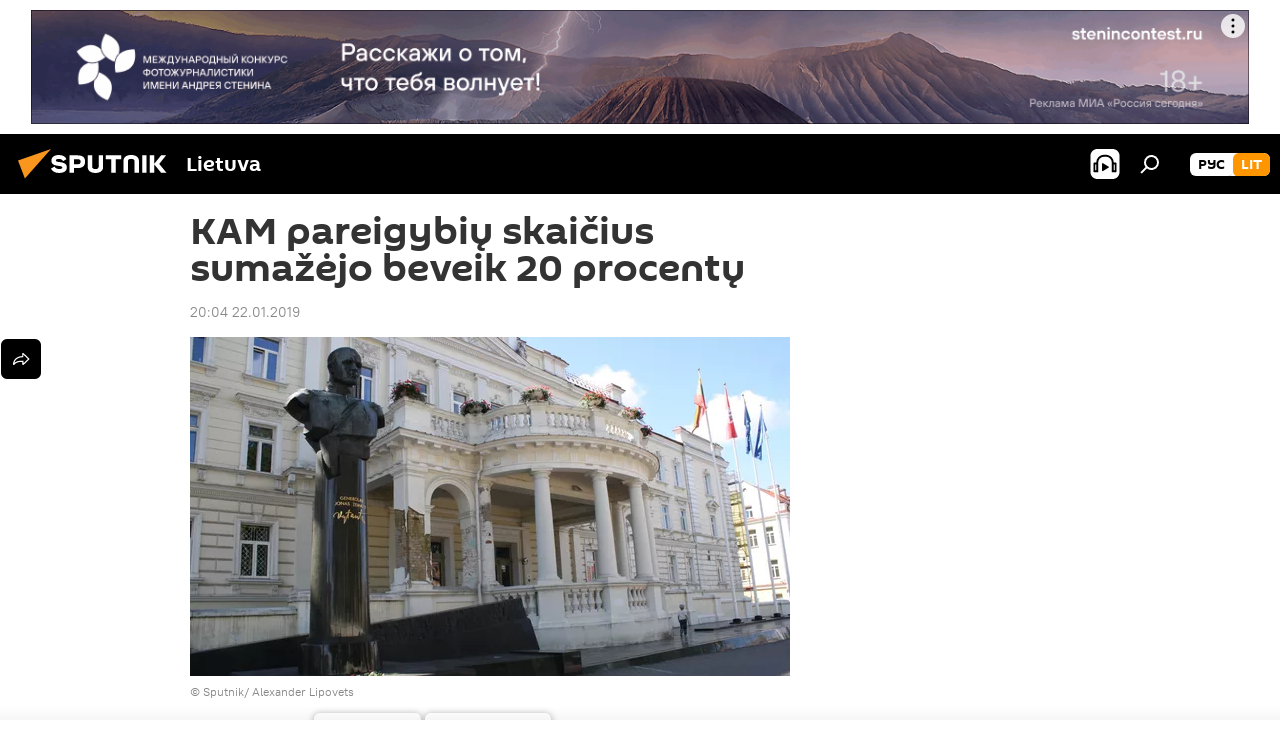

--- FILE ---
content_type: text/html; charset=utf-8
request_url: https://lt.sputniknews.com/20190122/KAM-pareigybiu-skaicius-sumazejo-beveik-20-procentu-8145254.html
body_size: 16725
content:
<!DOCTYPE html><html lang="lt" data-lang="lit" data-charset="" dir="ltr"><head prefix="og: http://ogp.me/ns# fb: http://ogp.me/ns/fb# article: http://ogp.me/ns/article#"><title>KAM pareigybių skaičius sumažėjo beveik 20 procentų - 2019.01.22, Sputnik Lietuva</title><meta name="description" content="Krašto apsaugos ministerijoje patvirtinta penktadaliu mažiau pareigybių nei prieš dvejus metus 2019.01.22, Sputnik Lietuva"><meta name="keywords" content="visuomenė, krašto apsaugos ministerija"><meta http-equiv="X-UA-Compatible" content="IE=edge,chrome=1"><meta http-equiv="Content-Type" content="text/html; charset=utf-8"><meta name="robots" content="index, follow, max-image-preview:large"><meta name="viewport" content="width=device-width, initial-scale=1.0, maximum-scale=1.0, user-scalable=yes"><meta name="HandheldFriendly" content="true"><meta name="MobileOptimzied" content="width"><meta name="referrer" content="always"><meta name="format-detection" content="telephone=no"><meta name="format-detection" content="address=no"><link rel="alternate" type="application/rss+xml" href="https://lt.sputniknews.com/export/rss2/archive/index.xml"><link rel="canonical" href="https://lt.sputniknews.com/20190122/KAM-pareigybiu-skaicius-sumazejo-beveik-20-procentu-8145254.html"><link rel="preload" as="image" href="https://cdnn1.lt.sputniknews.com/img/118/23/1182333_0:196:3888:2395_600x0_80_0_0_af3c040728c28c80e64d6228859c1f41.jpg.webp"><link rel="preconnect" href="https://cdnn1.lt.sputniknews.com/images/"><link rel="dns-prefetch" href="https://cdnn1.lt.sputniknews.com/images/"><link rel="alternate" hreflang="lt" href="https://lt.sputniknews.com/20190122/KAM-pareigybiu-skaicius-sumazejo-beveik-20-procentu-8145254.html"><link rel="alternate" hreflang="x-default" href="https://lt.sputniknews.com/20190122/KAM-pareigybiu-skaicius-sumazejo-beveik-20-procentu-8145254.html"><link rel="apple-touch-icon" sizes="57x57" href="https://cdnn1.lt.sputniknews.com/i/favicon/favicon-57x57.png"><link rel="apple-touch-icon" sizes="60x60" href="https://cdnn1.lt.sputniknews.com/i/favicon/favicon-60x60.png"><link rel="apple-touch-icon" sizes="72x72" href="https://cdnn1.lt.sputniknews.com/i/favicon/favicon-72x72.png"><link rel="apple-touch-icon" sizes="76x76" href="https://cdnn1.lt.sputniknews.com/i/favicon/favicon-76x76.png"><link rel="apple-touch-icon" sizes="114x114" href="https://cdnn1.lt.sputniknews.com/i/favicon/favicon-114x114.png"><link rel="apple-touch-icon" sizes="120x120" href="https://cdnn1.lt.sputniknews.com/i/favicon/favicon-120x120.png"><link rel="apple-touch-icon" sizes="144x144" href="https://cdnn1.lt.sputniknews.com/i/favicon/favicon-144x144.png"><link rel="apple-touch-icon" sizes="152x152" href="https://cdnn1.lt.sputniknews.com/i/favicon/favicon-152x152.png"><link rel="apple-touch-icon" sizes="180x180" href="https://cdnn1.lt.sputniknews.com/i/favicon/favicon-180x180.png"><link rel="icon" type="image/png" sizes="192x192" href="https://cdnn1.lt.sputniknews.com/i/favicon/favicon-192x192.png"><link rel="icon" type="image/png" sizes="32x32" href="https://cdnn1.lt.sputniknews.com/i/favicon/favicon-32x32.png"><link rel="icon" type="image/png" sizes="96x96" href="https://cdnn1.lt.sputniknews.com/i/favicon/favicon-96x96.png"><link rel="icon" type="image/png" sizes="16x16" href="https://cdnn1.lt.sputniknews.com/i/favicon/favicon-16x16.png"><link rel="manifest" href="/project_data/manifest.json?4"><meta name="msapplication-TileColor" content="#F4F4F4"><meta name="msapplication-TileImage" content="https://cdnn1.lt.sputniknews.com/i/favicon/favicon-144x144.png"><meta name="theme-color" content="#F4F4F4"><link rel="shortcut icon" href="https://cdnn1.lt.sputniknews.com/i/favicon/favicon.ico"><meta property="fb:app_id" content="198169240664420"><meta property="fb:pages" content="1744289579224877"><meta name="analytics:lang" content="lit"><meta name="analytics:title" content="KAM pareigybių skaičius sumažėjo beveik 20 procentų - 2019.01.22, Sputnik Lietuva"><meta name="analytics:keyw" content="society, organization_Krato_apsaugos_ministerija"><meta name="analytics:rubric" content=""><meta name="analytics:tags" content="Visuomenė, Krašto apsaugos ministerija"><meta name="analytics:site_domain" content="lt.sputniknews.com"><meta name="analytics:article_id" content="8145254"><meta name="analytics:url" content="https://lt.sputniknews.com/20190122/KAM-pareigybiu-skaicius-sumazejo-beveik-20-procentu-8145254.html"><meta name="analytics:p_ts" content="1548180240"><meta name="analytics:author" content="Sputnik Lietuva"><meta name="analytics:isscroll" content="0"><meta property="og:url" content="https://lt.sputniknews.com/20190122/KAM-pareigybiu-skaicius-sumazejo-beveik-20-procentu-8145254.html"><meta property="og:title" content="KAM pareigybių skaičius sumažėjo beveik 20 procentų"><meta property="og:description" content="Krašto apsaugos ministerijoje patvirtinta penktadaliu mažiau pareigybių nei prieš dvejus metus"><meta property="og:type" content="article"><meta property="og:site_name" content="Sputnik Lietuva"><meta property="og:locale" content="lt_LT"><meta property="og:image" content="https://cdnn1.lt.sputniknews.com/img/118/23/1182333_0:196:3888:2395_2072x0_60_0_0_9c7fed42752b22f83b8c5baf4fae6c5b.jpg.webp"><meta name="relap-image" content="https://cdnn1.lt.sputniknews.com/i/logo/logo-social.png"><meta name="twitter:card" content="summary_large_image"><meta name="twitter:image" content="https://cdnn1.lt.sputniknews.com/img/118/23/1182333_0:196:3888:2395_2072x0_60_0_0_9c7fed42752b22f83b8c5baf4fae6c5b.jpg.webp"><meta property="article:published_time" content="20190122T2004+0200"><meta property="article:author" content="Sputnik Lietuva"><link rel="author" href="https://lt.sputniknews.com"><meta property="article:section" content="Naujienos"><meta property="article:tag" content="Visuomenė"><meta property="article:tag" content="Krašto apsaugos ministerija"><meta name="relap-entity-id" content="8145254"><meta property="fb:pages" content="1744289579224877"><link rel="amphtml" href="https://lt.sputniknews.com/amp/20190122/KAM-pareigybiu-skaicius-sumazejo-beveik-20-procentu-8145254.html"><link rel="preload" as="style" onload="this.onload=null;this.rel='stylesheet'" type="text/css" href="https://cdnn1.lt.sputniknews.com/css/libs/fonts.min.css?911eb65935"><link rel="stylesheet" type="text/css" href="https://cdnn1.lt.sputniknews.com/css/common.min.css?9149894256"><link rel="stylesheet" type="text/css" href="https://cdnn1.lt.sputniknews.com/css/article.min.css?913fe17605"><script src="https://cdnn1.lt.sputniknews.com/min/js/dist/head.js?9c9052ef3"></script><script data-iub-purposes="1">var _paq = _paq || []; (function() {var stackDomain = window.location.hostname.split('.').reverse();var domain = stackDomain[1] + '.' + stackDomain[0];_paq.push(['setCDNMask', new RegExp('cdn(\\w+).img.'+domain)]); _paq.push(['setSiteId', 'sputnik_lt']); _paq.push(['trackPageView']); _paq.push(['enableLinkTracking']); var d=document, g=d.createElement('script'), s=d.getElementsByTagName('script')[0]; g.type='text/javascript'; g.defer=true; g.async=true; g.src='//a.sputniknews.com/js/sputnik.js'; s.parentNode.insertBefore(g,s); } )();</script><script type="text/javascript" src="https://cdnn1.lt.sputniknews.com/min/js/libs/banners/adfx.loader.bind.js?98d724fe2"></script><script>
                (window.yaContextCb = window.yaContextCb || []).push(() => {
                    replaceOriginalAdFoxMethods();
                    window.Ya.adfoxCode.hbCallbacks = window.Ya.adfoxCode.hbCallbacks || [];
                })
            </script><!--В <head> сайта один раз добавьте код загрузчика-->
<script>window.yaContextCb = window.yaContextCb || []</script>
<script src="https://yandex.ru/ads/system/context.js" async></script><script>var endlessScrollFirst = 8145254; var endlessScrollUrl = '/services/article/infinity/'; var endlessScrollAlgorithm = ''; var endlessScrollQueue = [30174993, 30174917, 30163225, 30158636, 30157861, 30155069, 30150214, 30145914, 30141264, 30140474, 30140394, 30140298, 30097936, 30088806, 23223565];</script><script>var endlessScrollFirst = 8145254; var endlessScrollUrl = '/services/article/infinity/'; var endlessScrollAlgorithm = ''; var endlessScrollQueue = [30174993, 30174917, 30163225, 30158636, 30157861, 30155069, 30150214, 30145914, 30141264, 30140474, 30140394, 30140298, 30097936, 30088806, 23223565];</script></head><body id="body" data-ab="a" data-emoji="0" class="site_lt m-page-article "><div class="schema_org" itemscope="itemscope" itemtype="https://schema.org/WebSite"><meta itemprop="name" content="Sputnik Lietuva"><meta itemprop="alternateName" content="Sputnik Lietuva"><meta itemprop="description" content="Оперативно и достоверно о событиях в стране и в мире."><a itemprop="url" href="https://lt.sputniknews.com" title="Sputnik Lietuva"> </a><meta itemprop="image" content="https://lt.sputniknews.com/i/logo/logo.png"></div><ul class="schema_org" itemscope="itemscope" itemtype="http://schema.org/BreadcrumbList"><li itemprop="itemListElement" itemscope="itemscope" itemtype="http://schema.org/ListItem"><meta itemprop="name" content="Sputnik Lietuva"><meta itemprop="position" content="1"><meta itemprop="item" content="https://lt.sputniknews.com"><a itemprop="url" href="https://lt.sputniknews.com" title="Sputnik Lietuva"> </a></li><li itemprop="itemListElement" itemscope="itemscope" itemtype="http://schema.org/ListItem"><meta itemprop="name" content="Naujienos"><meta itemprop="position" content="2"><meta itemprop="item" content="https://lt.sputniknews.com/20190122/"><a itemprop="url" href="https://lt.sputniknews.com/20190122/" title="Naujienos"> </a></li><li itemprop="itemListElement" itemscope="itemscope" itemtype="http://schema.org/ListItem"><meta itemprop="name" content="KAM pareigybių skaičius sumažėjo beveik 20 procentų"><meta itemprop="position" content="3"><meta itemprop="item" content="https://lt.sputniknews.com/20190122/KAM-pareigybiu-skaicius-sumazejo-beveik-20-procentu-8145254.html"><a itemprop="url" href="https://lt.sputniknews.com/20190122/KAM-pareigybiu-skaicius-sumazejo-beveik-20-procentu-8145254.html" title="KAM pareigybių skaičius sumažėjo beveik 20 procentų"> </a></li></ul><div class="container"><div class="banner m-before-header m-article-desktop" data-position="article_desktop_header" data-infinity="1"><aside class="banner__content"><iframe class="relap-runtime-iframe" style="position:absolute;top:-9999px;left:-9999px;visibility:hidden;" srcdoc="<script src='https://relap.io/v7/relap.js' data-relap-token='HvaPHeJmpVila25r'></script>"></iframe>


<!--AdFox START-->
<!--riaru-->
<!--Площадка: lt.sputniknews.ru / * / *-->
<!--Тип баннера: 100%x-->
<!--Расположение: 50023_bn23-->
<div id="adfox_article_desk100_120-1_1"></div>
<script>
        window.yaContextCb.push(()=>{
    window.Ya.adfoxCode.create({
        ownerId: 249922,
        containerId: 'adfox_article_desk100_120-1_1',
        params: {
            pp: 'boml',
            ps: 'ckud',
            p2: 'fluh',
            puid1: '',
            puid2: '',
            puid3: '',
            puid4: 'society:organization_Krato_apsaugos_ministerija'
            }
        })
    })
</script></aside></div><div class="banner m-before-header m-article-mobile" data-position="article_mobile_header" data-infinity="1"><aside class="banner__content"><!--AdFox START-->
<!--riaru-->
<!--Площадка: lt.sputniknews.ru / * / *-->
<!--Тип баннера: 100%x-->
<!--Расположение: 50028_bn28-->
<div id="adfox_article_mob-1-100-300_1"></div>
<script>
        window.yaContextCb.push(()=>{
    window.Ya.adfoxCode.create({
        ownerId: 249922,
        containerId: 'adfox_article_mob-1-100-300_1',
        params: {
            pp: 'bomq',
            ps: 'ckud',
            p2: 'fluh',
            puid1: '',
            puid2: '',
            puid3: '',
            puid4: 'society:organization_Krato_apsaugos_ministerija'
            }
        })
    })
</script></aside></div></div><div class="page" id="page"><div id="alerts"><script type="text/template" id="alertAfterRegisterTemplate">
                    
                        <div class="auth-alert m-hidden" id="alertAfterRegister">
                            <div class="auth-alert__text">
                                <%- data.success_title %> <br />
                                <%- data.success_email_1 %>
                                <span class="m-email"></span>
                                <%- data.success_email_2 %>
                            </div>
                            <div class="auth-alert__btn">
                                <button class="form__btn m-min m-black confirmEmail">
                                    <%- data.send %>
                                </button>
                            </div>
                        </div>
                    
                </script><script type="text/template" id="alertAfterRegisterNotifyTemplate">
                    
                        <div class="auth-alert" id="alertAfterRegisterNotify">
                            <div class="auth-alert__text">
                                <%- data.golink_1 %>
                                <span class="m-email">
                                    <%- user.mail %>
                                </span>
                                <%- data.golink_2 %>
                            </div>
                            <% if (user.registerConfirmCount <= 2 ) {%>
                                <div class="auth-alert__btn">
                                    <button class="form__btn m-min m-black confirmEmail">
                                        <%- data.send %>
                                    </button>
                                </div>
                            <% } %>
                        </div>
                    
                </script></div><div class="anchor" id="anchor"><div class="header " id="header"><div class="m-relative"><div class="container m-header"><div class="header__wrap"><div class="header__name"><div class="header__logo"><a href="/" title="Sputnik Lietuva"><svg xmlns="http://www.w3.org/2000/svg" width="176" height="44" viewBox="0 0 176 44" fill="none"><path class="chunk_1" fill-rule="evenodd" clip-rule="evenodd" d="M45.8073 18.3817C45.8073 19.5397 47.1661 19.8409 49.3281 20.0417C54.1074 20.4946 56.8251 21.9539 56.8461 25.3743C56.8461 28.7457 54.2802 30.9568 48.9989 30.9568C44.773 30.9568 42.1067 29.1496 41 26.5814L44.4695 24.5688C45.3754 25.9277 46.5334 27.0343 49.4005 27.0343C51.3127 27.0343 52.319 26.4296 52.319 25.5751C52.319 24.5665 51.6139 24.2163 48.3942 23.866C43.7037 23.3617 41.3899 22.0029 41.3899 18.5824C41.3899 15.9675 43.3511 13 48.9359 13C52.9611 13 55.6274 14.8095 56.4305 17.1746L53.1105 19.1358C53.0877 19.1012 53.0646 19.0657 53.041 19.0295C52.4828 18.1733 51.6672 16.9224 48.6744 16.9224C46.914 16.9224 45.8073 17.4758 45.8073 18.3817ZM67.4834 13.3526H59.5918V30.707H64.0279V26.0794H67.4484C72.1179 26.0794 75.0948 24.319 75.0948 19.6401C75.0854 15.3138 72.6199 13.3526 67.4834 13.3526ZM67.4834 22.206H64.0186V17.226H67.4834C69.8975 17.226 70.654 18.0291 70.654 19.6891C70.6587 21.6527 69.6524 22.206 67.4834 22.206ZM88.6994 24.7206C88.6994 26.2289 87.4924 27.0857 85.3794 27.0857C83.3178 27.0857 82.1597 26.2289 82.1597 24.7206V13.3526H77.7236V25.0264C77.7236 28.6477 80.7425 30.9615 85.4704 30.9615C89.9999 30.9615 93.1168 28.8601 93.1168 25.0264V13.3526H88.6808L88.6994 24.7206ZM136.583 13.3526H132.159V30.7023H136.583V13.3526ZM156.097 13.3526L149.215 21.9235L156.45 30.707H151.066L144.276 22.4559V30.707H139.85V13.3526H144.276V21.8021L151.066 13.3526H156.097ZM95.6874 17.226H101.221V30.707H105.648V17.226H111.181V13.3526H95.6874V17.226ZM113.49 18.7342C113.49 15.2134 116.458 13 121.085 13C125.715 13 128.888 15.0616 128.902 18.7342V30.707H124.466V18.935C124.466 17.6789 123.259 16.8734 121.146 16.8734C119.094 16.8734 117.926 17.6789 117.926 18.935V30.707H113.49V18.7342Z" fill="white"></path><path class="chunk_2" d="M41 7L14.8979 36.5862L8 18.431L41 7Z" fill="#F8961D"></path></svg></a></div><div class="header__project"><span class="header__project-title">Lietuva</span></div></div><div class="header__controls" data-nosnippet=""><div class="share m-header" data-id="8145254" data-url="https://lt.sputniknews.com/20190122/KAM-pareigybiu-skaicius-sumazejo-beveik-20-procentu-8145254.html" data-title="KAM pareigybių skaičius sumažėjo beveik 20 procentų"></div><div class="header__menu"><span class="header__menu-item header__menu-item-radioButton" id="radioButton" data-stream="https://nfw.ria.ru/flv/audio.aspx?ID=68862011&amp;type=mp3"><svg class="svg-icon"><use xmlns:xlink="http://www.w3.org/1999/xlink" xlink:href="/i/sprites/package/inline.svg?63#radio2"></use></svg></span><span class="header__menu-item" data-modal-open="search"><svg class="svg-icon"><use xmlns:xlink="http://www.w3.org/1999/xlink" xlink:href="/i/sprites/package/inline.svg?63#search"></use></svg></span></div><div class="switcher m-double"><div class="switcher__label"><span class="switcher__title">lit</span><span class="switcher__icon"><svg class="svg-icon"><use xmlns:xlink="http://www.w3.org/1999/xlink" xlink:href="/i/sprites/package/inline.svg?63#arrowDown"></use></svg></span></div><div class="switcher__dropdown"><div translate="no" class="notranslate"><div class="switcher__list"><a href="https://lt.sputniknews.ru/" class="switcher__link"><span class="switcher__project">Sputnik Литва</span><span class="switcher__abbr" data-abbr="рус">рус</span></a><a href="https://lt.sputniknews.com/" class="switcher__link m-selected"><span class="switcher__project">Sputnik Lietuva</span><span class="switcher__abbr" data-abbr="lit">lit</span><i class="switcher__accept"><svg class="svg-icon"><use xmlns:xlink="http://www.w3.org/1999/xlink" xlink:href="/i/sprites/package/inline.svg?63#ok"></use></svg></i></a></div></div></div></div></div></div></div></div></div></div><script>var GLOBAL = GLOBAL || {}; GLOBAL.translate = {}; GLOBAL.rtl = 0; GLOBAL.lang = "lit"; GLOBAL.design = "lt"; GLOBAL.charset = ""; GLOBAL.project = "sputnik_lt"; GLOBAL.htmlCache = 1; GLOBAL.translate.search = {}; GLOBAL.translate.search.notFound = "Nieko nerasta"; GLOBAL.translate.search.stringLenght = "Norėdami ieškoti, įveskite daugiau raidžių"; GLOBAL.www = "https://lt.sputniknews.com"; GLOBAL.seo = {}; GLOBAL.seo.title = ""; GLOBAL.seo.keywords = ""; GLOBAL.seo.description = ""; GLOBAL.sock = {}; GLOBAL.sock.server = "https://cm.sputniknews.com/chat"; GLOBAL.sock.lang = "lit"; GLOBAL.sock.project = "sputnik_lt"; GLOBAL.social = {}; GLOBAL.social.fbID = "198169240664420"; GLOBAL.share = [ { name: 'twitter', mobile: false },{ name: 'whatsapp', mobile: false },{ name: 'odnoklassniki', mobile: false },{ name: 'telegram', mobile: false },{ name: 'messenger', mobile: true },{ name: 'viber', mobile: true } ]; GLOBAL.csrf_token = ''; GLOBAL.search = {}; GLOBAL.auth = {}; GLOBAL.auth.status = 'error'; GLOBAL.auth.provider = ''; GLOBAL.auth.twitter = '/id/twitter/request/'; GLOBAL.auth.facebook = '/id/facebook/request/'; GLOBAL.auth.vkontakte = '/id/vkontakte/request/'; GLOBAL.auth.google = '/id/google/request/'; GLOBAL.auth.ok = '/id/ok/request/'; GLOBAL.auth.apple = '/id/apple/request/'; GLOBAL.auth.moderator = ''; GLOBAL.user = {}; GLOBAL.user.id = ""; GLOBAL.user.emailActive = ""; GLOBAL.user.registerConfirmCount = 0; GLOBAL.article = GLOBAL.article || {}; GLOBAL.article.id = 8145254; GLOBAL.article.chat_expired = !!1; GLOBAL.chat = GLOBAL.chat || {}; GLOBAL.chat.show = !!1; GLOBAL.locale = {"convertDate":{"yesterday":"Vakar","hours":{"nominative":"%{s} \u043c\u0438\u043d\u0443\u0442\u0443 \u043d\u0430\u0437\u0430\u0434","genitive":"%{s} \u043c\u0438\u043d\u0443\u0442\u044b \u043d\u0430\u0437\u0430\u0434"},"minutes":{"nominative":"%{s} \u0447\u0430\u0441 \u043d\u0430\u0437\u0430\u0434","genitive":"%{s} \u0447\u0430\u0441\u0430 \u043d\u0430\u0437\u0430\u0434"}},"js_templates":{"unread":"Neskaityta","you":"J\u016bs","author":"autorius","report":"Pasisk\u0173sti","reply":"Atsakyti","remove":"I\u0161trinti","closeall":"\u0417\u0430\u043a\u0440\u044b\u0442\u044c \u0432\u0441\u0435","notifications":"Notificaciones","disable_twelve":"I\u0161jungti 12 valand\u0173","new_message":"Nauja \u017einut\u0117 i\u0161 lt.sputniknews.com","acc_block":"AAdministratorius u\u017eblokavo j\u016bs\u0173 paskyr\u0105","acc_unblock":"Administratorius atblokavo j\u016bs\u0173 paskyr\u0105","you_subscribe_1":"J\u016bs u\u017esiprenumeravote tem\u0105 ","you_subscribe_2":". Prenumeratas galite tvarkyti asmenin\u0117je paskyroje","you_received_warning_1":"Gavote ","you_received_warning_2":" - \u0105j\u012f \u012fsp\u0117jim\u0105. Gerbkite kitus narius ir nepa\u017eeidin\u0117kite komentavimo taisykli\u0173. Po tre\u010diojo pa\u017eeidimo b\u016bsite u\u017eblokuotas 12 valand\u0173.","block_time":"Blokavimo laikotarpis: ","hours":" valanda","forever":"visam laikui","feedback":"Susisiekti","my_subscriptions":"Mano prenumeratos","rules":"Med\u017eiagos komentavimo taisykl\u0117s","chat":"Pokalbis: ","chat_new_messages":"Nauji pokalbi\u0173 prane\u0161imai","chat_moder_remove_1":"J\u016bs\u0173 prane\u0161im\u0105 ","chat_moder_remove_2":" i\u0161tryn\u0117 administratorius ","chat_close_time_1":"Pokalbyje niekas nera\u0161\u0117 ilgiau nei 12 valand\u0173, jis bus u\u017edarytas po ","chat_close_time_2":" valand\u0173","chat_new_emoji_1":"Naujos reakcijos ","chat_new_emoji_2":" \u012f j\u016bs\u0173 \u012fra\u0161\u0105 ","chat_message_reply_1":"\u012e j\u016bs\u0173 komentar\u0105 ","chat_message_reply_2":" atsak\u0117 vartotojas","emoji_1":"Patinka","emoji_2":"Ha-ha","emoji_3":"Nuostabu","emoji_4":"Li\u016bdna","emoji_5":"Piktina","emoji_6":"Nepatinka","site_subscribe_podcast":{"success":"A\u010di\u016b, j\u016bs u\u017esiprenumeravote naujienlai\u0161k\u012f! Asmenin\u0117je paskyroje galite nustatyti ar at\u0161aukti prenumerat\u0105","subscribed":"J\u016bs jau u\u017esiprenumeravote \u0161\u012f naujienlai\u0161k\u012f","error":"\u012evyko netik\u0117ta klaida. Pabandykite dar kart\u0105 v\u0117liau."}},"smartcaptcha":{"site_key":"ysc1_Zf0zfLRI3tRHYHJpbX6EjjBcG1AhG9LV0dmZQfJu8ba04c1b"}}; GLOBAL = {...GLOBAL, ...{"subscribe":{"email":"\u012eveskite savo elektroninio pa\u0161to adres\u0105","button":"Prenumerata","send":"D\u0117kojame, jums buvo i\u0161si\u0173stas el. lai\u0161kas su nuoroda patvirtinti j\u016bs\u0173 prenumerat\u0105.","subscribe":"A\u010di\u016b, j\u016bs u\u017esiprenumeravote naujienlai\u0161k\u012f! Asmenin\u0117je paskyroje galite nustatyti ar at\u0161aukti prenumerat\u0105","confirm":"J\u016bs jau u\u017esiprenumeravote \u0161\u012f naujienlai\u0161k\u012f","registration":{"@attributes":{"button":"U\u017esiregistruoti"}},"social":{"@attributes":{"count":"1"},"comment":[{},{},{},{},{},{},{},{},{},{}],"item":{"@attributes":{"type":"tg","title":"telegram"}}}}}}; GLOBAL.js = {}; GLOBAL.js.videoplayer = "https://cdnn1.lt.sputniknews.com/min/js/dist/videoplayer.js?9651130d6"; GLOBAL.userpic = "/userpic/"; GLOBAL.gmt = ""; GLOBAL.tz = "+0200"; GLOBAL.projectList = [ { title: 'Tarptautinis', country: [ { title: 'Anglų', url: 'https://sputnikglobe.com', flag: 'flags-INT', lang: 'International', lang2: 'English' }, ] }, { title: 'Artimieji Rytai', country: [ { title: 'Arabų', url: 'https://sarabic.ae/', flag: 'flags-INT', lang: 'Sputnik عربي', lang2: 'Arabic' }, { title: 'Turkų', url: 'https://anlatilaninotesi.com.tr/', flag: 'flags-TUR', lang: 'Türkiye', lang2: 'Türkçe' }, { title: 'Farsi', url: 'https://spnfa.ir/', flag: 'flags-INT', lang: 'Sputnik ایران', lang2: 'Persian' }, { title: 'Dari', url: 'https://sputnik.af/', flag: 'flags-INT', lang: 'Sputnik افغانستان', lang2: 'Dari' }, ] }, { title: 'Латинская Америка', country: [ { title: 'Ispanų', url: 'https://noticiaslatam.lat/', flag: 'flags-INT', lang: 'Mundo', lang2: 'Español' }, { title: 'Portugalų', url: 'https://noticiabrasil.net.br/', flag: 'flags-BRA', lang: 'Brasil', lang2: 'Português' }, ] }, { title: '', country: [ { title: 'Хинди', url: 'https://hindi.sputniknews.in', flag: 'flags-IND', lang: 'भारत', lang2: 'हिंदी' }, { title: 'Anglų', url: 'https://sputniknews.in', flag: 'flags-IND', lang: 'India', lang2: 'English' }, ] }, { title: 'Rytų ir Pietryčių Azija', country: [ { title: 'Vietnamiečių', url: 'https://kevesko.vn/', flag: 'flags-VNM', lang: 'Việt Nam', lang2: 'Tiếng Việt' }, { title: 'Japonų', url: 'https://sputniknews.jp/', flag: 'flags-JPN', lang: '日本', lang2: '日本語' }, { title: 'Kinų', url: 'https://sputniknews.cn/', flag: 'flags-CHN', lang: '中国', lang2: '中文' }, ] }, { title: 'Centrinė Azija', country: [ { title: 'Kazachų', url: 'https://sputnik.kz/', flag: 'flags-KAZ', lang: 'Қазақстан', lang2: 'Қазақ тілі' }, { title: 'Kirgizų', url: 'https://sputnik.kg/', flag: 'flags-KGZ', lang: 'Кыргызстан', lang2: 'Кыргызча' }, { title: 'Uzbekų', url: 'https://oz.sputniknews.uz/', flag: 'flags-UZB', lang: 'Oʻzbekiston', lang2: 'Ўзбекча' }, { title: 'Tadžikų', url: 'https://sputnik.tj/', flag: 'flags-TJK', lang: 'Тоҷикистон', lang2: 'Тоҷикӣ' }, ] }, { title: 'Африка', country: [ { title: 'Prancūzų', url: 'https://fr.sputniknews.africa/', flag: 'flags-INT', lang: 'Afrique', lang2: 'Français' }, { title: 'Anglų', url: 'https://en.sputniknews.africa', flag: 'flags-INT', lang: 'Africa', lang2: 'English' }, ] }, { title: 'Užkaukazė', country: [ { title: 'Armėnų', url: 'https://arm.sputniknews.ru/', flag: 'flags-ARM', lang: 'Արմենիա', lang2: 'Հայերեն' }, { title: 'Abchazų', url: 'https://sputnik-abkhazia.info/', flag: 'flags-ABH', lang: 'Аҧсны', lang2: 'Аҧсышәала' }, { title: 'Osetinų', url: 'https://sputnik-ossetia.com/', flag: 'flags-OST', lang: 'Хуссар Ирыстон', lang2: 'Иронау' }, { title: 'Gruzinų', url: 'https://sputnik-georgia.com/', flag: 'flags-GEO', lang: 'საქართველო', lang2: 'ქართული' }, { title: 'Azerbaidžaniečių', url: 'https://sputnik.az/', flag: 'flags-AZE', lang: 'Azərbaycan', lang2: 'Аzərbaycanca' }, ] }, { title: 'Europa', country: [ { title: 'Serbų', url: 'https://sputnikportal.rs/', flag: 'flags-SRB', lang: 'Србиjа', lang2: 'Српски' }, { title: 'Русский', url: 'https://lv.sputniknews.ru/', flag: 'flags-LVA', lang: 'Latvija', lang2: 'Русский' }, { title: 'Русский', url: 'https://lt.sputniknews.ru/', flag: 'flags-LTU', lang: 'Lietuva', lang2: 'Русский' }, { title: 'Moldavų', url: 'https://md.sputniknews.com/', flag: 'flags-MDA', lang: 'Moldova', lang2: 'Moldovenească' }, { title: 'Baltarusių', url: 'https://bel.sputnik.by/', flag: 'flags-BLR', lang: 'Беларусь', lang2: 'Беларускi' } ] }, ];</script><div class="wrapper" id="endless" data-infinity-max-count="2"><div class="endless__item " data-infinity="1" data-supertag="0" data-remove-fat="0" data-advertisement-project="0" data-remove-advertisement="0" data-id="8145254" data-date="20190122" data-endless="1" data-domain="lt.sputniknews.com" data-project="sputnik_lt" data-url="/20190122/KAM-pareigybiu-skaicius-sumazejo-beveik-20-procentu-8145254.html" data-full-url="https://lt.sputniknews.com/20190122/KAM-pareigybiu-skaicius-sumazejo-beveik-20-procentu-8145254.html" data-title="KAM pareigybių skaičius sumažėjo beveik 20 procentų" data-published="2019-01-22T20:04+0200" data-text-length="0" data-keywords="visuomenė, krašto apsaugos ministerija" data-author="Sputnik Lietuva" data-analytics-keyw="society, organization_Krato_apsaugos_ministerija" data-analytics-rubric="" data-analytics-tags="Visuomenė, Krašto apsaugos ministerija" data-article-show="" data-chat-expired="" data-pts="1548180240" data-article-type="article" data-is-scroll="1" data-head-title="KAM pareigybių skaičius sumažėjo beveik 20 procentų - Sputnik Lietuva, 22.01.2019"><div class="container m-content"><div class="layout"><div class="article "><div class="article__meta" itemscope="" itemtype="https://schema.org/Article"><div itemprop="mainEntityOfPage">https://lt.sputniknews.com/20190122/KAM-pareigybiu-skaicius-sumazejo-beveik-20-procentu-8145254.html</div><a itemprop="url" href="https://lt.sputniknews.com/20190122/KAM-pareigybiu-skaicius-sumazejo-beveik-20-procentu-8145254.html" title="KAM pareigybių skaičius sumažėjo beveik 20 procentų"></a><div itemprop="headline">KAM pareigybių skaičius sumažėjo beveik 20 procentų</div><div itemprop="name">KAM pareigybių skaičius sumažėjo beveik 20 procentų</div><div itemprop="alternateName">Sputnik Lietuva</div><div itemprop="description">Krašto apsaugos ministerijoje patvirtinta penktadaliu mažiau pareigybių nei prieš dvejus metus 2019.01.22, Sputnik Lietuva</div><div itemprop="datePublished">2019-01-22T20:04+0200</div><div itemprop="dateCreated">2019-01-22T20:04+0200</div><div itemprop="dateModified">2019-01-22T16:31+0200</div><div itemprop="associatedMedia">https://cdnn1.lt.sputniknews.com/img/118/23/1182333_0:196:3888:2395_1920x0_80_0_0_5aa030c2d0c08ca66aaa55dd059116f5.jpg.webp</div><div itemprop="copyrightHolder" itemscope="" itemtype="http://schema.org/Organization"><div itemprop="name">Sputnik Lietuva</div><a itemprop="url" href="https://lt.sputniknews.com" title="Sputnik Lietuva"> </a><div itemprop="email">media@sputniknews.com</div><div itemprop="telephone">+74956456601</div><div itemprop="legalName">MIA „Rossiya Segodnya“</div><a itemprop="sameAs" href="https://t.me/sputniklive"> </a><div itemprop="logo" itemscope="" itemtype="https://schema.org/ImageObject"><a itemprop="url" href="https://lt.sputniknews.com/i/logo/logo.png" title="Sputnik Lietuva"> </a><a itemprop="contentUrl" href="https://lt.sputniknews.com/i/logo/logo.png" title="Sputnik Lietuva"> </a><div itemprop="width">252</div><div itemprop="height">60</div></div></div><div itemprop="copyrightYear">2019</div><div itemprop="creator" itemscope="" itemtype="http://schema.org/Organization"><div itemprop="name">Sputnik Lietuva</div><a itemprop="url" href="https://lt.sputniknews.com" title="Sputnik Lietuva"> </a><div itemprop="email">media@sputniknews.com</div><div itemprop="telephone">+74956456601</div><div itemprop="legalName">MIA „Rossiya Segodnya“</div><a itemprop="sameAs" href="https://t.me/sputniklive"> </a><div itemprop="logo" itemscope="" itemtype="https://schema.org/ImageObject"><a itemprop="url" href="https://lt.sputniknews.com/i/logo/logo.png" title="Sputnik Lietuva"> </a><a itemprop="contentUrl" href="https://lt.sputniknews.com/i/logo/logo.png" title="Sputnik Lietuva"> </a><div itemprop="width">252</div><div itemprop="height">60</div></div></div><div itemprop="genre">Naujienos</div><div itemprop="inLanguage">lt_LT</div><div itemprop="sourceOrganization" itemscope="" itemtype="http://schema.org/Organization"><div itemprop="name">Sputnik Lietuva</div><a itemprop="url" href="https://lt.sputniknews.com" title="Sputnik Lietuva"> </a><div itemprop="email">media@sputniknews.com</div><div itemprop="telephone">+74956456601</div><div itemprop="legalName">MIA „Rossiya Segodnya“</div><a itemprop="sameAs" href="https://t.me/sputniklive"> </a><div itemprop="logo" itemscope="" itemtype="https://schema.org/ImageObject"><a itemprop="url" href="https://lt.sputniknews.com/i/logo/logo.png" title="Sputnik Lietuva"> </a><a itemprop="contentUrl" href="https://lt.sputniknews.com/i/logo/logo.png" title="Sputnik Lietuva"> </a><div itemprop="width">252</div><div itemprop="height">60</div></div></div><div itemprop="image" itemscope="" itemtype="https://schema.org/ImageObject"><a itemprop="url" href="https://cdnn1.lt.sputniknews.com/img/118/23/1182333_0:196:3888:2395_1920x0_80_0_0_5aa030c2d0c08ca66aaa55dd059116f5.jpg.webp" title="Министерство обороны Литвы"></a><a itemprop="contentUrl" href="https://cdnn1.lt.sputniknews.com/img/118/23/1182333_0:196:3888:2395_1920x0_80_0_0_5aa030c2d0c08ca66aaa55dd059116f5.jpg.webp" title="Министерство обороны Литвы"></a><div itemprop="width">1920</div><div itemprop="height">1080</div><div itemprop="representativeOfPage">true</div></div><a itemprop="thumbnailUrl" href="https://cdnn1.lt.sputniknews.com/img/118/23/1182333_0:196:3888:2395_1920x0_80_0_0_5aa030c2d0c08ca66aaa55dd059116f5.jpg.webp"></a><div itemprop="image" itemscope="" itemtype="https://schema.org/ImageObject"><a itemprop="url" href="https://cdnn1.lt.sputniknews.com/img/118/23/1182333_0:74:3888:2517_1920x0_80_0_0_0d4821152a258daf646dd1bf5de1e080.jpg.webp" title="Министерство обороны Литвы"></a><a itemprop="contentUrl" href="https://cdnn1.lt.sputniknews.com/img/118/23/1182333_0:74:3888:2517_1920x0_80_0_0_0d4821152a258daf646dd1bf5de1e080.jpg.webp" title="Министерство обороны Литвы"></a><div itemprop="width">1920</div><div itemprop="height">1440</div><div itemprop="representativeOfPage">true</div></div><a itemprop="thumbnailUrl" href="https://cdnn1.lt.sputniknews.com/img/118/23/1182333_0:74:3888:2517_1920x0_80_0_0_0d4821152a258daf646dd1bf5de1e080.jpg.webp">https://cdnn1.lt.sputniknews.com/img/118/23/1182333_0:74:3888:2517_1920x0_80_0_0_0d4821152a258daf646dd1bf5de1e080.jpg.webp</a><div itemprop="image" itemscope="" itemtype="https://schema.org/ImageObject"><a itemprop="url" href="https://cdnn1.lt.sputniknews.com/img/118/23/1182333_765:0:3122:2592_1920x0_80_0_0_2499fa5a3fcdfa10979ef902b6a784d8.jpg.webp" title="Министерство обороны Литвы"></a><a itemprop="contentUrl" href="https://cdnn1.lt.sputniknews.com/img/118/23/1182333_765:0:3122:2592_1920x0_80_0_0_2499fa5a3fcdfa10979ef902b6a784d8.jpg.webp" title="Министерство обороны Литвы"></a><div itemprop="width">1920</div><div itemprop="height">1920</div><div itemprop="representativeOfPage">true</div></div><a itemprop="thumbnailUrl" href="https://cdnn1.lt.sputniknews.com/img/118/23/1182333_765:0:3122:2592_1920x0_80_0_0_2499fa5a3fcdfa10979ef902b6a784d8.jpg.webp" title="Министерство обороны Литвы"></a><div itemprop="publisher" itemscope="" itemtype="http://schema.org/Organization"><div itemprop="name">Sputnik Lietuva</div><a itemprop="url" href="https://lt.sputniknews.com" title="Sputnik Lietuva"> </a><div itemprop="email">media@sputniknews.com</div><div itemprop="telephone">+74956456601</div><div itemprop="legalName">MIA „Rossiya Segodnya“</div><a itemprop="sameAs" href="https://t.me/sputniklive"> </a><div itemprop="logo" itemscope="" itemtype="https://schema.org/ImageObject"><a itemprop="url" href="https://lt.sputniknews.com/i/logo/logo.png" title="Sputnik Lietuva"> </a><a itemprop="contentUrl" href="https://lt.sputniknews.com/i/logo/logo.png" title="Sputnik Lietuva"> </a><div itemprop="width">252</div><div itemprop="height">60</div></div></div><div itemprop="author" itemscope="" itemtype="https://schema.org/Person"><div itemprop="name">Sputnik Lietuva</div></div><div itemprop="keywords">visuomenė, krašto apsaugos ministerija</div><div itemprop="about" itemscope="" itemtype="https://schema.org/Thing"><div itemprop="name">visuomenė, krašto apsaugos ministerija</div></div></div><div class="article__header"><h1 class="article__title">KAM pareigybių skaičius sumažėjo beveik 20 procentų</h1><div class="article__info " data-nosnippet=""><div class="article__info-date"><a href="/20190122/" class="" title="Naujienų archyvas" data-unixtime="1548180240">20:04 22.01.2019</a> </div><div class="article__view" data-id="8145254"></div></div><div class="article__announce"><div class="media" data-media-tipe="s405x229"><div class="media__size"><div class="photoview__open" data-photoview-group="8145254" data-photoview-src="https://cdnn1.lt.sputniknews.com/img/118/23/1182333_0:0:3888:2592_1440x900_80_0_1_809fb10947e4e3346d264be1e9dd64d1.jpg.webp?source-sid=lipovec" data-photoview-image-id="1182332" data-photoview-sharelink="https://lt.sputniknews.com/20190122/KAM-pareigybiu-skaicius-sumazejo-beveik-20-procentu-8145254.html?share-img=1182332"><noindex><div class="photoview__open-info"><span class="photoview__copyright">© Sputnik/ Alexander Lipovets</span><span class="photoview__ext-link"></span><span class="photoview__desc-text">Krašto apsaugos ministerija</span></div></noindex><img media-type="s405x229" data-source-sid="lipovec" alt="Krašto apsaugos ministerija - Sputnik Lietuva" title="Krašto apsaugos ministerija" src="https://cdnn1.lt.sputniknews.com/img/118/23/1182333_0:196:3888:2395_600x0_80_0_0_af3c040728c28c80e64d6228859c1f41.jpg.webp"></div></div><div class="media__copyright " data-nosnippet=""><div class="media__copyright-item m-copyright">© Sputnik/ Alexander Lipovets</div></div></div></div><div class="article__messengers"><div class="flex-align_center"><span class="article__google-news__label">Prenumeruokite</span></div><div class="flex-align_center"><a class="article__yandex-news__icon" href="https://news.yandex.ru/index.html?from=rubric&#38;favid=254151962" title="Новости" target="_blank" rel="noopener nofollow"><img src="https://cdnn1.lt.sputniknews.com/i/svg/yandex_news_btn.svg" width="107" height="40" alt="Новости"></a><a class="article__telegram-news__icon" href="https://t.me/sputniknews_lt" title="Telegram" target="_blank" rel="noopener nofollow"><img src="https://cdnn1.lt.sputniknews.com/i/svg/telegram-news.svg" width="126" height="40" alt="Telegram"></a></div></div><div class="article__announce-text">Krašto apsaugos ministerijoje patvirtinta penktadaliu mažiau pareigybių nei prieš dvejus metus</div></div><div class="article__body"><div class="article__block" data-type="text"><div class="article__text"><p class="over"><strong>VILNIUS, sausio 22 &#8212; Sputnik.</strong> Kra&#353;to apsaugos ministerijoje patvirtinta 281 pareigybė, tuo tarpu 2016 metais tuo pačiu metu jų buvo 342, ra&#353;oma ministerijos prane&#353;ime spaudai.</p>
<p class="">Pareigybių skaičius sumažėjo reformavus gynybos planavimą (personalo skaičius buvo sumažintas 24 pareigybėmis), įsigijimų valdymą (personalo skaičius sumažintas 45 pareigybėmis), konsolidavus kibernetinio saugumo veiklas (personalo skaičius sumažėjo 5 pareigybėmis), optimizavus kra&#353;to apsaugos sistemos bibliotekų tinklą (sumažintas ministerijai pavaldžių biudžetinių įstaigų skaičius, taip pat pa&#353;alintos 65 pareigybės) bei įgyvendinus Valstybės tarnybos bei Vie&#353;ojo administravimo įstatymų nuostatas.</p>
<p>Kra&#353;to apsaugos ministras Raimundas Karoblis parei&#353;kė, kad pareigybių mažinimas nėra savitikslis.</p></div></div><div class="article__block" data-type="text"><div class="article__text">
<p class="marker-quote1">"Nesiekėme ir nesieksime dirbtinai mažinti darbuotojų skaičių. KAM dirbo i&#353;gyvenimo režimo struktūroje, grįstoje dar prie&#353; 65 metus buvusiomis realijomis. Po reformų mums pavyko ne tik optimizuoti procesus, užtikrinančius kariuomenės stiprinimą ir modernizaciją, bet sutaupyti esamus ministerijos ir kitų KAM institucijų etatus", &#8212; teigė jis.</p>
<p class="">Ministras taip pat pabrėžia, jog ministerijoje bei visoje kra&#353;to apsaugos sistemoje struktūriniai pokyčiai ir reformos įgyvendintos remiantis NATO &#353;alių praktika ir atsižvelgiant į pastaraisiais metais priimtus politinius sprendimus dėl gynybos stiprinimo, Lietuvos kariuomenės modernizacijos ir plėtros.</p>
</div></div><div class="article__block" data-type="article" data-article="main-photo"><div class="article__article m-image"><a href="/20190120/Ekspertas-Rusijos-gresme-NATO-naudoja-didesnems-investicijoms-is-Baltijos-saliu-8123055.html" class="article__article-image" inject-number="" inject-position="" title='Ekspertas: Rusijos "grėsmę" NATO naudoja didesnėms investicijoms iš Baltijos šalių gauti'><img media-type="ar10x4" data-source-sid="rian_photo" alt="NATO karinės pratybos Operation Summer Shield Latvijoje - Sputnik Lietuva" title="NATO karinės pratybos Operation Summer Shield Latvijoje" class=" lazyload" src="data:image/svg+xml,%3Csvg%20xmlns=%22http://www.w3.org/2000/svg%22%20width=%22600%22%20height=%22240%22%3E%3C/svg%3E" data-src="https://cdnn1.lt.sputniknews.com/img/810/76/8107670_0:415:3047:1633_600x0_80_0_0_9fcb119bfe7b066ce12dd728a4ff06c5.jpg.webp"></a><div class="article__article-desc"><a href="/20190120/Ekspertas-Rusijos-gresme-NATO-naudoja-didesnems-investicijoms-is-Baltijos-saliu-8123055.html" class="article__article-title" inject-number="" inject-position="" title='Ekspertas: Rusijos "grėsmę" NATO naudoja didesnėms investicijoms iš Baltijos šalių gauti'>Ekspertas: Rusijos "grėsmę" NATO naudoja didesnėms investicijoms iš Baltijos šalių gauti</a></div><div class="article__article-info" data-type="article"><div class="elem-info"><div class="elem-info__date " data-unixtime="1547976660">2019 Sausio 20, 11:31</div><div class="elem-info__views" data-id="8123055"></div><div class="elem-info__share"><div class="share" data-id="8123055" data-url="https://lt.sputniknews.com/20190120/Ekspertas-Rusijos-gresme-NATO-naudoja-didesnems-investicijoms-is-Baltijos-saliu-8123055.html" data-title='Ekspertas: Rusijos "grėsmę" NATO naudoja didesnėms investicijoms iš Baltijos šalių gauti'></div></div></div></div></div></div><div class="article__block" data-type="text"><div class="article__text">
<p class="">&#352;ių metų biudžete kra&#353;to apsaugai buvo numatyta 873 mln. eurų. Lapkričio mėnesį, siekiant užtikrinti, kad gynybos finansavimas &#353;iemet nebūtų mažesnis nei 2% bendrojo vidaus produkto (BVP), Kra&#353;to apsaugos ministerijai papildomai <a href="https://sputniknews.lt/politics/20181129/7655140/lithuania-gynybos-ministerija-gaus-trukstamu-lesu-karinems-islaidoms.html" target="_blank" rel="noopener">paskirta daugiau kaip 21 mln. eurų</a>.</p></div></div><div class="article__block" data-type="text"><div class="article__text">
<p class="">Kai kurie Lietuvos politikai prie&#353;inasi nuolatiniam gynybos finansavimo didinimui ir mano, kad reikia skirti daugiau lė&#353;ų socialiniams poreikiams.</p>
<p class="">Liepos mėnesį NATO vir&#353;ūnių susitikime JAV prezidentas Donaldas Trampas pareikalavo, kad sąjungininkai ne tik i&#353;laikytų dabartinį karinių i&#353;laidų lygį, bet ir padidintų jas iki keturių procentų BVP.</p></div></div></div><div class="article__footer"><div class="article__share"><div class="article__sharebar" data-nosnippet=""><span class="share m-article" data-id="8145254" data-url="https://lt.sputniknews.com/20190122/KAM-pareigybiu-skaicius-sumazejo-beveik-20-procentu-8145254.html" data-title="KAM pareigybių skaičius sumažėjo beveik 20 procentų" data-hideMore="true"></span></div></div><ul class="tags m-noButton m-mb20"><li class="tag  " data-sid="society" data-type="tag"><a href="/society/" class="tag__text" title="Visuomenė">Visuomenė</a></li><li class="tag  " data-sid="organization_Krato_apsaugos_ministerija" data-type="tag"><a href="/organization_Krato_apsaugos_ministerija/" class="tag__text" title="Krašto apsaugos ministerija">Krašto apsaugos ministerija</a></li></ul><div class="article__userbar-loader" data-nosnippet=""><span class="loader"><i></i></span></div></div></div><div class="sidebar"><div class="banner m-right-second m-article-desktop m-fixed-top" data-position="article_desktop_right-2" data-infinity="1" data-changed-id="adfox_article_right_2_8145254"><aside class="banner__content"><!--AdFox START-->
<!--riaru-->
<!--Площадка: lt.sputniknews.ru / * / *-->
<!--Тип баннера: 100%x-->
<!--Расположение: 50042_bn42-->
<div id="adfox_article_desk300_600_1"></div>
<script>
        window.yaContextCb.push(()=>{
    window.Ya.adfoxCode.create({
        ownerId: 249922,
        containerId: 'adfox_article_desk300_600_1',
        params: {
            pp: 'bomv',
            ps: 'ckud',
            p2: 'fluh',
            puid1: '',
            puid2: '',
            puid3: '',
            puid4: 'society:organization_Krato_apsaugos_ministerija'
            }
        })
    })
</script></aside></div></div></div></div></div></div><div class="footer"><div class="container"><div class="footer__topline"><div class="footer__logo"><i class="footer__logo-icon"><img src="https://cdnn1.lt.sputniknews.com/i/logo/logo.svg" width="170" height="43" alt="Sputnik Lietuva"></i><span class="footer__logo-title">Lietuva</span></div><div class="footer__menu"><div class="footer__menu-item"><a href="/world/" class="footer__menu-link" title="Pasaulyje">Pasaulyje</a></div><div class="footer__menu-item"><a href="/politics/" class="footer__menu-link" title="Politika">Politika</a></div><div class="footer__menu-item"><a href="/economics/" class="footer__menu-link" title="Ekonomika">Ekonomika</a></div><div class="footer__menu-item"><a href="/society/" class="footer__menu-link" title="Visuomenė">Visuomenė</a></div><div class="footer__menu-item"><a href="/culture/" class="footer__menu-link" title="Kultūra">Kultūra</a></div><div class="footer__menu-item"><a href="/multimedia/" class="footer__menu-link" title="Multimedia">Multimedia</a></div></div></div></div><div class="container"><div class="footer__social" data-nosnippet=""><a target="_blank" href="https://t.me/sputniklive" class="footer__social-button" title="Telegram"><i class="footer__social-icon m-telegram"><svg class="svg-icon"><use xmlns:xlink="http://www.w3.org/1999/xlink" xlink:href="/i/sprites/package/inline.svg?63#telegram"></use></svg></i><span class="footer__social-title">Telegram</span></a></div></div><div class="footer__background"><div class="container"><div class="footer__grid"><div class="footer__content"><ul class="footer__nav"><li class="footer__nav-item" data-id="4191392"><a href="/docs/index.html" class="footer__nav-link" title="Apie projektą" target="_blank" rel="noopener">Apie projektą</a></li><li class="footer__nav-item" data-id="3766403"><a href="/docs/terms_of_use.html" class="footer__nav-link" title="Medžiagų naudojimo taisyklės" target="_blank" rel="noopener">Medžiagų naudojimo taisyklės</a></li><li class="footer__nav-item" data-id="5507483"><a href="/docs/privacy_policy.html" class="footer__nav-link" title="Privatumo politika" target="_blank" rel="noopener">Privatumo politika</a></li><li class="footer__nav-item" data-id="1796487"><a href="/docs/cookie_policy.html" class="footer__nav-link" title="Slapukų naudojimo bei automatinio duomenų išsaugojimo politika" target="_blank" rel="noopener">Slapukų naudojimo bei automatinio duomenų išsaugojimo politika</a></li><li class="footer__nav-item" data-id="2265948"><button class="footer__nav-link" title="Feedback" data-modal-open="feedbackprivacy">Feedback</button></li><li class="footer__nav-item" data-id="8725210"><a href="/company_news/" class="footer__nav-link" title="Kompanijos naujienos " target="_blank" rel="noopener">Kompanijos naujienos </a></li></ul><div class="footer__information"></div></div><div class="footer__apps" data-nosnippet=""><a target="_blank" rel="noopener" class="footer__apps-link m-google" style="margin-left:0" title="Android APK" href="https://sputnik-apk.ru/sputnik.apk"><img src="/i/apps/android_apk.svg" alt="Android APK"></a></div><div class="footer__copyright" data-nosnippet="">© 2026 Sputnik  
            
                Visos teisės saugomos. 18+
            
        </div></div></div></div></div><script src="https://cdnn1.lt.sputniknews.com/min/js/dist/footer.js?991aa009e"></script><script>
                var player_locale = {
                    
                        "LIVE": "LIVE",
                        "Play Video": "Paleisti vaizdo įrašą",
                        "Play": "Paleisti",
                        "Pause": "Nutraukti",
                        "Current Time": "Laikas",
                        "Duration Time": "Trukmė",
                        "Remaining Time": "Likęs laikas",
                        "Stream Type": "Srauto tipas",
                        "Loaded": "Įkeliama",
                        "Progress": "Progresas",
                        "Fullscreen": "Viso ekrano režimas",
                        "Non-Fullscreen": "Išeikite iš viso ekrano režimo",
                        "Mute": "Be garso",
                        "Unmute": "Su garsu",
                        "Playback Rate": "Atkūrimo greitis",
                        "Close Modal Dialog": "Uždaryti",
                        "Close": "Uždaryti",
                        "Download": "Parsisiųsti",
                        "Subscribe": "Prenumerata",
                        "More": "Žiūrėti visus epizodus",
                        "About": "Apie laidą",
                        "You aborted the media playback": "Nutraukėte vaizdo įrašų atkūrimą",
                        "A network error caused the media download to fail part-way.": "Tinklo klaida sukėlė gedimą atsisiunčiant vaizdo įrašą",
                        "The media could not be loaded, either because the server or network failed or because the format is not supported.": "Nepavyko atsisiųsti vaizdo įrašo dėl tinklo ar serverio gedimo arba formatas nepalaikomas.",
                        "The media playback was aborted due to a corruption problem or because the media used features your browser did not support.": "Vaizdo įrašo atkūrimas buvo nutrauktas dėl gedimo arba dėl to, kad vaizdo įraše naudojamos jūsų naršyklės nepalaikomos funkcijos.",
                        "No compatible source was found for this media.": "Šiam vaizdo įrašui nėra suderinamų šaltinių.",
                        "The media is encrypted and we do not have the keys to decrypt it.": "Vaizdo įrašas yra užšifruotas ir mes neturime iššifravimo raktų.",
                        "Download video": "Parsisiųsti",
                        "Link": "Link",
                        "Copy Link": "Copy Link",
                        "Get Code": "Get Code",
                        "Views": "Views",
                        "Repeat": "Repeat"
                };
            
            if ( document.querySelectorAll('.video-js').length && !window.videojs ) {
                loadJS("https://cdnn1.lt.sputniknews.com/min/js/dist/videoplayer.js?9651130d6", function() {
                    
                        videojs.addLanguage("lt", player_locale);
                    
                });
            }
        </script><script async="async" src="https://cdnn1.lt.sputniknews.com/min/js/libs/locale/lt.js?94a000d49"></script><script async="async" src="https://cdnn1.lt.sputniknews.com/min/js/dist/article.js?9c527ad8?110000016611"></script><script src="/project_data/firebase-config.js"></script><script src="https://cdnn1.lt.sputniknews.com/min/js/dist/firebase.js?9ff581753"></script><script data-iub-purposes="1" src="https://cdnn1.lt.sputniknews.com/min/js/firebase/fbcheck2.min.js?9f8bee56c"></script><script>
                if (typeof lazyloadScript === 'function') {
                    lazyloadScript(".article__vk", function() {
                       (function(d, s, id) { var js, fjs = d.getElementsByTagName(s)[0]; if (d.getElementById(id)) return; js = d.createElement(s); js.id = id; js.src = "https://vk.ru/js/api/openapi.js?168"; fjs.parentNode.insertBefore(js, fjs); }(document, 'script', 'vk_openapi_js'));
                    });
                }
            </script><script async="async" type="text/javascript" src="https://platform.twitter.com/widgets.js"></script><script async="async" type="text/javascript" src="https://connect.facebook.net/en_US/sdk.js#xfbml=1&amp;version=v3.2"></script><script async="async" type="text/javascript" src="//www.instagram.com/embed.js"></script><script async="async" type="text/javascript" src="https://www.tiktok.com/embed.js"></script>
            
                <!--LiveInternet counter--><script type="text/javascript"><!--
                new Image().src = "//counter.yadro.ru/hit;RS_Total/Sputniki_Total/Sputnik/Sputnik_lt?r"+
                escape(document.referrer)+((typeof(screen)=="undefined")?"":
                ";s"+screen.width+"*"+screen.height+"*"+(screen.colorDepth?
                screen.colorDepth:screen.pixelDepth))+";u"+escape(document.URL)+
                ";h"+escape(document.title.substring(0,80))+
                ";"+Math.random();//--></script><!--/LiveInternet-->
            
        
            
                
            
        
            
                <!-- Yandex.Metrika counter -->
                <script type="text/javascript" >
                   (function(m,e,t,r,i,k,a){m[i]=m[i]||function(){(m[i].a=m[i].a||[]).push(arguments)};
                   m[i].l=1*new Date();
                   for (var j = 0; j < document.scripts.length; j++) {if (document.scripts[j].src === r) { return; }}
                   k=e.createElement(t),a=e.getElementsByTagName(t)[0],k.async=1,k.src=r,a.parentNode.insertBefore(k,a)})
                   (window, document, "script", "https://mc.yandex.ru/metrika/tag.js", "ym");

                   ym(39014185, "init", {
                        clickmap:true,
                        trackLinks:true,
                        accurateTrackBounce:true
                   });
                </script>
                <noscript><div><img src="https://mc.yandex.ru/watch/39014185" style="position:absolute; left:-9999px;" alt="" /></div></noscript>
                <!-- /Yandex.Metrika counter -->
            
        </div><div class="widgets" id="widgets"><div class="widgets_size" id="widgetsSize"><div class="container m-relative"><div class="lenta-mini"><div class="lenta-mini__title">Naujienų srautas</div><div class="lenta-mini__counter color-bg m-zero js__counter-lenta">0</div></div></div><div class="widgets__r"><div class="widgets__r-slide"><div class="widgets__r-bg"><div class="widgets__r-live m-view-list" id="widgetRLive"></div></div></div></div><div class="widgets__l" id="widgetLeft"><div class="widgets__l-slide"><div class="widgets__l-bg" id="projectWrapper"><script type="text/template" id="project">
            
                <div class="project__place">
                    <div class="project__place-scroll">
                        <% for (let i = 0; i < data.length; i++) { %>
                            <div class="project__place-region">
                                <%- data[i].title %>
                            </div>
                            <% for (let j = 0; j < data[i].country.length; j++) { %>
                                 <a href="<%- data[i].country[j].url.trim() %>">
                                    <span>
                                        <svg class="svg-icon">
                                            <use xmlns:xlink="http://www.w3.org/1999/xlink" xlink:href="<%- ria.getIcon(data[i].country[j].flag.trim()) %>"></use>
                                        </svg>
                                    </span>
                                    <span><%- data[i].country[j].lang.trim() %></span>
                                    <span><%- data[i].country[j].lang2.trim() %></span>
                                    <span>
                                        <%- data[i].country[j].title.trim() %>
                                    </span>
                                </a>
                            <% } %>
                        <% } %>
                    </div>
                </div>
            
            </script></div></div></div><div class="widgets__hide"></div><div class="widgets__b" id="widgetBottom"><div class="widgets__b-slide"><div class="widgets__b-cover js__toggle-lenta"></div></div></div></div></div><div class="photoview" id="photoView"><div class="photoview__back"></div><div class="photoview__sub"><div class="photoview__prev"><div class="photoview__indent"><img class="photoview__loader" src="https://cdnn1.lt.sputniknews.com/i/loader.svg?"><img class="photoview__img"></div></div><div class="photoview__next"><div class="photoview__indent"><img class="photoview__loader" src="https://cdnn1.lt.sputniknews.com/i/loader.svg?"><img class="photoview__img"></div></div></div><div class="photoview__active"><div class="photoview__indent"><img class="photoview__loader" src="https://cdnn1.lt.sputniknews.com/i/loader.svg?"><img class="photoview__img"></div></div><a class="photoview__btn-prev" title="prev"><i><svg class="svg-icon"><use xmlns:xlink="http://www.w3.org/1999/xlink" xlink:href="/i/sprites/package/inline.svg?63#arrowLeft"></use></svg></i></a><a class="photoview__btn-next" title="next"><i><svg class="svg-icon"><use xmlns:xlink="http://www.w3.org/1999/xlink" xlink:href="/i/sprites/package/inline.svg?63#arrowRight"></use></svg></i></a><div class="photoview__can-hide"><div class="photoview__desc m-disabled"><span class="photoview__desc-more"><i><svg class="svg-icon"><use xmlns:xlink="http://www.w3.org/1999/xlink" xlink:href="/i/sprites/package/inline.svg?63#arrowUp"></use></svg></i><i><svg class="svg-icon"><use xmlns:xlink="http://www.w3.org/1999/xlink" xlink:href="/i/sprites/package/inline.svg?63#arrowDown"></use></svg></i></span><div class="photoview__desc-over"><div class="photoview__desc-size"></div><div class="photoview__desc-text"></div></div></div><div class="photoview__media-info"><div class="photoview__media-overflow"><div class="photoview__copyright"></div><div class="photoview__ext-link"></div></div></div><div class="photoview__index-view"><span></span></div><div class="photoview__social"><div class="share" data-id="" data-url="" data-title=""></div></div></div><a class="photoview__btn-close" title="close"><i><svg class="svg-icon"><use xmlns:xlink="http://www.w3.org/1999/xlink" xlink:href="/i/sprites/package/inline.svg?63#close"></use></svg></i></a></div><div id="modals"></div><div class="notifications" id="notifications"></div></body></html>
